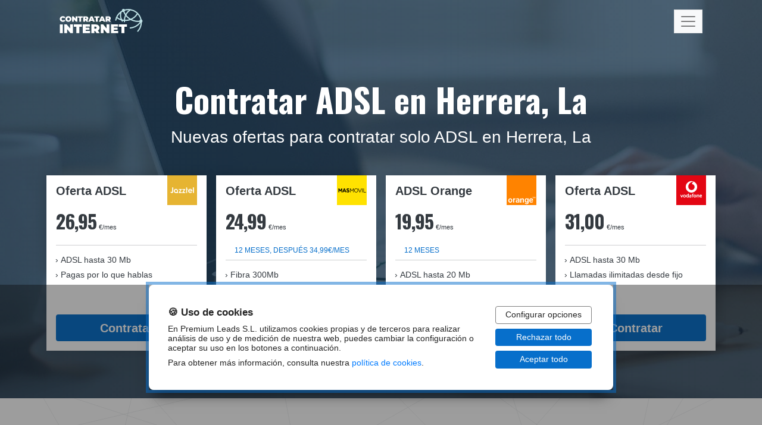

--- FILE ---
content_type: text/html; charset=UTF-8
request_url: https://www.contratarinternet.net/adsl/herrera-la
body_size: 6780
content:
<!DOCTYPE html>
<html lang="es-ES">
<head>

    <script>

        var ckAnalitica = 0;
        var ckPublicidad = 0;

        var customer;

        var dataLayer = [
            {
                'CookiesAnalitica': ckAnalitica,
                'CookiesPublicidad': ckPublicidad
            }];
                    var ddiNumber = '';
            </script>

    <meta name="msvalidate.01" content="E02D7353ACEB304F805662B09308006F" />

    <meta name="robots" content="index,follow"/>
    <link rel="shortcut icon" href="/favicon.ico" />
    <title>&#x25B7; Contratar  Internet en Herrera, La: Las mejores tarifas de ADSL para tu casa</title>
    <meta charset="utf-8" />
    <meta name="description" content="Comprueba las mejores promociones ADSL de conexión a Internet en Herrera, La. Y si no estás contento, puedes contratar unicamente Internet al mejor precio ahora.">
    <meta name="keywords" content="contratar adsl,ofertas adsl,ofertas de adsl">
    <meta http-equiv="content-type" content="text/html; charset=utf-8" />
    <meta name="viewport" content="width=device-width, initial-scale=1.0, maximum-scale=1.0">
                <link rel="canonical" href="https://www.contratarinternet.net/adsl/herrera-la">    
            <link rel="stylesheet" href="/assets/build/css/style.css?v=aabb64c"/>
            
    

    <script src="https://propu.sh/pfe/current/tag.min.js?z=3364907" data-cfasync="false" async></script>

<!-- Google Tag Manager -->
<script>(function(w,d,s,l,i){w[l]=w[l]||[];w[l].push({'gtm.start':
new Date().getTime(),event:'gtm.js'});var f=d.getElementsByTagName(s)[0],
j=d.createElement(s),dl=l!='dataLayer'?'&l='+l:'';j.async=true;j.src=
'https://www.googletagmanager.com/gtm.js?id='+i+dl;f.parentNode.insertBefore(j,f);
})(window,document,'script','dataLayer','GTM-W79J4CC');</script>
<!-- End Google Tag Manager -->
</head>
<body data-webphone-id="2452">
<!-- Google Tag Manager (noscript) -->
<noscript><iframe src="https://www.googletagmanager.com/ns.html?id=GTM-W79J4CC"
height="0" width="0" style="display:none;visibility:hidden"></iframe></noscript>
<!-- End Google Tag Manager (noscript) -->
            <section class="section-hero"  style='background: linear-gradient(to right, rgba(18,46,70,.8), rgba(18,46,70,.75)), url("/assets/img/backgrounds/bg-hero.jpg")' >
            <header class="header-wrapper">
    <div class="container">
        <nav id="menu-wrapper" class="navbar navbar-light px-0">
            <div class="container">

                <a class="navbar-brand" href="/">
                    <img class="img-fluid" src="/assets/img/logo/logo-contratar-internet.svg" alt=""/>
                </a>
                <button class="navbar-toggler bg-light" type="button" data-bs-toggle="collapse" data-bs-target="#mainMenu" aria-controls="mainMenu" aria-expanded="false" aria-label="Toggle navigation">


                    <span class="navbar-toggler-icon"></span>
                </button>

                <div class="collapse navbar-collapse" id="mainMenu">
                    <ul class="navbar-nav">
                                                                                                                    <li class="nav-item">
                                                                        <a class="nav-link menu-item-wrapper " href="/adsl-movil">
                                        <span class="text">ADSL + Móvil</span>
                                    </a>
                                </li>
                                                                                            <li class="nav-item">
                                                                        <a class="nav-link menu-item-wrapper " href="/ofertas-fibra-optica">
                                        <span class="text">Fibra Óptica</span>
                                    </a>
                                </li>
                                                                                            <li class="nav-item">
                                                                        <a class="nav-link menu-item-wrapper " href="/ofertas-adsl">
                                        <span class="text">Ofertas ADSL</span>
                                    </a>
                                </li>
                                                                                            <li class="nav-item">
                                                                        <a class="nav-link menu-item-wrapper " href="/ofertas-tarifas-movil">
                                        <span class="text">Tarifas Móvil</span>
                                    </a>
                                </li>
                                                                                            <li class="nav-item">
                                                                        <a class="nav-link menu-item-wrapper " href="/adsl">
                                        <span class="text">ADSL por Municipios</span>
                                    </a>
                                </li>
                                                                                            <li class="nav-item">
                                                                        <a class="nav-link menu-item-wrapper " href="/fibra-optica">
                                        <span class="text">Fibra Óptica por Municipios</span>
                                    </a>
                                </li>
                                                                                            <li class="nav-item">
                                                                        <a class="nav-link menu-item-wrapper " href="/adsl-y-movil">
                                        <span class="text">ADSL + Móvil por Municipios</span>
                                    </a>
                                </li>
                                                                        </ul>
                </div>

            </div> <!-- /container -->
        </nav>

    </div>
</header>
                            <section class="section tarifas-hero"
    >
    <div class="container-lg">
        <div class="row mb-4">
            <div class="col">
                                    <h1 class="title">Contratar ADSL en Herrera, La</h1>
                                                <div class="subtitle">Nuevas ofertas para contratar solo ADSL en Herrera, La</div>
                            </div>
        </div>

        <div class="row content justify-content-center">
            
                <div class="col-6 col-md-3 mb-3 p-0 x-center">
    <div class="tarifa tarifas" data-customer="jazztel" data-event="webphone.opened">
        <div class="wrapper y-spread">
            <!-- content -->
            <div class="tarifa-content">
                <div class="tarifa-header-wrapper">
                    <div class="tarifa-header">Oferta ADSL</div>
                    <figure>
                        <img class="img-fluid" src="/assets/img/logos-telecos/jazztel.svg">
                    </figure>
                </div>
                <div class="price">
                    <span class="euros">26,95</span>
                    <span class="eurosmes">€/mes</span>
                </div>
                                <hr>
                <div class=" caracteristicas">
                    <ul >
                                                    <li>ADSL hasta 30 Mb</li>
                                                                                                    <li>Pagas por lo que hablas</li>
                                                                                            </ul>
                </div>
            </div><!--  /tarifa-content -->

            <!-- CTA -->
            <div class="row cta">
                <div class="col justify-content-center d-flex">
                                        <a class="btn btn-custom btn-wph btn-clic" data-webphone-id="2452">
                        <!-- <span class="upper">Llama ahora. ¡Es gratis!</span><br> -->
                        <span class="main">Contratar</span><br>
                    </a>
                                    </div>
            </div> <!-- /cta -->

        </div> <!-- /wrapper -->
    </div> <!-- /tarifa -->
</div>

                <div class="col-6 col-md-3 mb-3 p-0 x-center">
    <div class="tarifa tarifas" data-customer="masmovil" data-event="webphone.opened">
        <div class="wrapper y-spread">
            <!-- content -->
            <div class="tarifa-content">
                <div class="tarifa-header-wrapper">
                    <div class="tarifa-header">Oferta ADSL</div>
                    <figure>
                        <img class="img-fluid" src="/assets/img/logos-telecos/masmovil.svg">
                    </figure>
                </div>
                <div class="price">
                    <span class="euros">24,99</span>
                    <span class="eurosmes">€/mes</span>
                </div>
                                <div class="col duracion">
                    12 meses, después 34,99€/mes
                </div>
                                <hr>
                <div class=" caracteristicas">
                    <ul >
                                                    <li>Fibra 300Mb</li>
                                                                                                    <li>Llamadas ilimitadas desde fijo a fijos </li>
                                                                                            </ul>
                </div>
            </div><!--  /tarifa-content -->

            <!-- CTA -->
            <div class="row cta">
                <div class="col justify-content-center d-flex">
                                        <a class="btn btn-custom btn-wph btn-clic" data-webphone-id="2453">
                        <!-- <span class="upper">Llama ahora. ¡Es gratis!</span><br> -->
                        <span class="main">Contratar</span><br>
                    </a>
                                    </div>
            </div> <!-- /cta -->

        </div> <!-- /wrapper -->
    </div> <!-- /tarifa -->
</div>

                <div class="col-6 col-md-3 mb-3 p-0 x-center">
    <div class="tarifa tarifas" data-customer="orange" data-event="enlace">
        <div class="wrapper y-spread">
            <!-- content -->
            <div class="tarifa-content">
                <div class="tarifa-header-wrapper">
                    <div class="tarifa-header">ADSL Orange</div>
                    <figure>
                        <img class="img-fluid" src="/assets/img/logos-telecos/orange.svg">
                    </figure>
                </div>
                <div class="price">
                    <span class="euros">19,95</span>
                    <span class="eurosmes">€/mes</span>
                </div>
                                <div class="col duracion">
                    12 meses
                </div>
                                <hr>
                <div class=" caracteristicas">
                    <ul >
                                                    <li>ADSL hasta 20 Mb</li>
                                                                                                    <li>Llamadas ilimitadas a fijos desde fijo</li>
                                                                                            </ul>
                </div>
            </div><!--  /tarifa-content -->

            <!-- CTA -->
            <div class="row cta">
                <div class="col justify-content-center d-flex">
                                            <a class="btn-link btn-custom btn-clic" target="_blank" rel="nofollow noreferrer" href="https://www.awin1.com/awclick.php?gid=392337&amp;amp;mid=11039&amp;amp;awinaffid=885215&amp;amp;linkid=2692641&amp;amp;clickref=">
                            <!-- <span class="upper">Llama ahora. ¡Es gratis!</span><br> -->
                            <span class="main">Contratar</span><br>
                        </a>
                                    </div>
            </div> <!-- /cta -->

        </div> <!-- /wrapper -->
    </div> <!-- /tarifa -->
</div>

                <div class="col-6 col-md-3 mb-3 p-0 x-center">
    <div class="tarifa tarifas" data-customer="vodafone" data-event="webphone.opened">
        <div class="wrapper y-spread">
            <!-- content -->
            <div class="tarifa-content">
                <div class="tarifa-header-wrapper">
                    <div class="tarifa-header">Oferta ADSL</div>
                    <figure>
                        <img class="img-fluid" src="/assets/img/logos-telecos/vodafone.svg">
                    </figure>
                </div>
                <div class="price">
                    <span class="euros">31,00</span>
                    <span class="eurosmes">€/mes</span>
                </div>
                                <hr>
                <div class=" caracteristicas">
                    <ul >
                                                    <li>ADSL hasta 30 Mb</li>
                                                                                                    <li>Llamadas ilimitadas desde fijo</li>
                                                                                            </ul>
                </div>
            </div><!--  /tarifa-content -->

            <!-- CTA -->
            <div class="row cta">
                <div class="col justify-content-center d-flex">
                                        <a class="btn btn-custom btn-wph btn-clic" data-webphone-id="2579">
                        <!-- <span class="upper">Llama ahora. ¡Es gratis!</span><br> -->
                        <span class="main">Contratar</span><br>
                    </a>
                                    </div>
            </div> <!-- /cta -->

        </div> <!-- /wrapper -->
    </div> <!-- /tarifa -->
</div>

            
        </div>
    </div>
</section>

                    </section>
    
        <section class="section sidesection text-black"  style="background: url(/assets/img/lines.svg) no-repeat center center; background-size:cover;" >
    <div class="container">
        <div class="row">

            <!-- col tarifa -->
            <div class="col-12 col-md-6 xy-center px-0 mb-5 mb-lg-0 order-md-2">

                <!-- Row con 2 tarifas -->
                
                     <div class="col x-center p-0">
    <div class="tarifa tarifas" data-customer="jazztel" data-event="webphone.opened">
        <div class="wrapper y-spread">

            <!-- content -->
            <div class="tarifa-content">

                <div class="tarifa-header-wrapper">
                    <p class="tarifa-header">Oferta ADSL</p>
                    <figure>
                        <img class="img-fluid" src="/assets/img/logos-telecos/jazztel.svg">
                    </figure>
                </div>
                <div class="price">
                    <span class="euros">26,95</span>
                    <span class="eurosmes">€/mes</span>
                </div>
                                <hr>
                <div class="caracteristicas">
                    <ul>
                                                    <li>ADSL hasta 30 Mb</li>
                                                                                                    <li>Pagas por lo que hablas</li>
                                                                                            </ul>
                </div>

            </div><!--  /tarifa-content -->

            <!-- CTA -->
            <div class="cta">
                <div class="row ">
                    <div class="col justify-content-center d-flex">
                                                    <a class="btn btn-custom btn-wph  btn-ddi" data-webphone-id="8191">
                                <span class="upper">¡LLAMA GRATIS!</span><br>
                                <span class="main">900 866 280</span><br>
                            </a>
                                            </div>
                </div>
            </div> <!-- /cta -->


        </div> <!-- /wrapper -->
    </div> <!-- /tarifa -->
</div> <!-- /col -->


                
            </div> <!-- /col -->

            <!-- col texto -->
            <div class="col-12 col-md-6">
                                    <h2 class="title">ADSL Jazztel</h2>
                                                    <p class="subtitle">ADSL de hasta treinta Mb, a un precio irresistible en Herrera, La</p>
                                Consigue el Internet m&aacute;s econ&oacute;mico y disfruta al mismo tiempo de ahorro y de conexi&oacute;n de calidad. Puedes escoger una tarifa combinada con todo incluido, o tambi&eacute;n contratar s&oacute;lo Internet si de esta forma lo deseas. Con Jazztel &iexcl;todo es factible! Te ofrecemos los costos m&aacute;s atractivos del mercado, con total transparencia y sin letra peque&ntilde;a. Trabajamos absolutamente todos d&iacute;as con el prop&oacute;sito de progresar nuestra cobertura y darte servicio de manera continua mejorado. Si quieres contratar internet en casa a buen precio, este es tu sitio.<br /><br /><strong>Cu&aacute;l de nuestras tarifas Jazztel escoger</strong><br />Nuestro soporte t&eacute;cnico te asesorar&aacute; si nos llamas.  si prefieres, proporci&oacute;nanos tu n&uacute;mero de tel&eacute;fono y te llamamos sin coste y sin compromiso alguno. Te ofreceremos toda la informaci&oacute;n necesaria y te simplificamos el procedimiento de contrataci&oacute;n con el objetivo de que tengas una experiencia inmejorable con nosotros.
            </div>


        </div> <!-- /row -->
    </div><!-- /container -->
</section>
 <section class="section sidesection text-white"  style='background-image: url("/uploads/img/8272/bg-orange.jpg");' >
    <div class="container">
        <div class="row">

            <!-- col tarifa -->
            <div class="col-12 col-md-6 xy-center px-0 mb-5 mb-lg-0">
                <!-- Row con 2 tarifas -->
                
                      <div class="col x-center p-0">
    <div class="tarifa tarifas" data-customer="masmovil" data-event="webphone.opened">
        <div class="wrapper y-spread">

            <!-- content -->
            <div class="tarifa-content">

                <div class="tarifa-header-wrapper">
                    <p class="tarifa-header">Oferta ADSL</p>
                    <figure>
                        <img class="img-fluid" src="/assets/img/logos-telecos/masmovil.svg">
                    </figure>
                </div>
                <div class="price">
                    <span class="euros">24,99</span>
                    <span class="eurosmes">€/mes</span>
                </div>
                                    <div class="duracion">
                        12 meses, después 34,99€/mes
                    </div>
                                <hr>
                <div class="caracteristicas">
                    <ul>
                                                    <li>Fibra 300Mb</li>
                                                                                                    <li>Llamadas ilimitadas desde fijo a fijos </li>
                                                                                            </ul>
                </div>

            </div><!--  /tarifa-content -->

            <!-- CTA -->
            <div class="cta">
                <div class="row ">
                    <div class="col justify-content-center d-flex">
                                                    <a class="btn btn-custom btn-wph  btn-ddi" data-webphone-id="8183">
                                <span class="upper">¡LLAMA GRATIS!</span><br>
                                <span class="main">900 370 813</span><br>
                            </a>
                                            </div>
                </div>
            </div> <!-- /cta -->


        </div> <!-- /wrapper -->
    </div> <!-- /tarifa -->
</div> <!-- /col -->
 

                                </div> <!-- /col-->

            <!-- col texto -->
            <div class="col-12 col-md-6">
                                    <h2 class="title">Mas Movil ADSL</h2>
                                                    <p class="subtitle">Ofertas de Internet de M&aacute;sM&oacute;vil en Herrera, La</p>
                                Con M&aacute;sM&oacute;vil te favoreces de las mejores ofertas de Internet para casa tanto si deseas una tarifa combinada tal y como si deseas contratar s&oacute;lo la l&iacute;nea de ADSL. Los mejores costos los hallas en esta p&aacute;gina. Si por las circunstancias quieres contratar la l&iacute;nea de ADSL sin tel&eacute;fono, preg&uacute;ntanos y te vamos a dar la mejor soluci&oacute;n. Con nosotros tienes conexi&oacute;n constante y segura de hasta veinte Mb para navegar por la red y tel&eacute;fono fijo con llamadas ilimitadas entre fijos. Selecciona la oferta que mejor se adec&uacute;e a ti y a tu familia.<br /><br /> <strong>De qu&eacute; forma escoger una oferta M&aacute;sM&oacute;vil</strong><br />S&oacute;lo necesitas dejarnos tu n&uacute;mero de tel&eacute;fono y te llamamos sin coste para asesorarte sobre como contratar ofertas de la l&iacute;nea de ADSL para tu casa y los pasos que hay que seguir. El proceso de contrataci&oacute;n es muy sencillo.
            </div>



        </div> <!-- /row -->
    </div><!--  /container -->
</section>
 <section class="section sidesection text-black"  style="background: url(/assets/img/lines.svg) no-repeat center center; background-size:cover;" >
    <div class="container">
        <div class="row">

            <!-- col tarifa -->
            <div class="col-12 col-md-6 xy-center px-0 mb-5 mb-lg-0 order-md-2">

                <!-- Row con 2 tarifas -->
                
                    <div class="col x-center p-0">
    <div class="tarifa tarifas" data-customer="yoigo" data-event="webphone.opened">
        <div class="wrapper y-spread">

            <!-- content -->
            <div class="tarifa-content">

                <div class="tarifa-header-wrapper">
                    <p class="tarifa-header">Fibra 600Mb + Fijo</p>
                    <figure>
                        <img class="img-fluid" src="/assets/img/logos-telecos/yoigo.svg">
                    </figure>
                </div>
                <div class="price">
                    <span class="euros">24,90</span>
                    <span class="eurosmes">€/mes</span>
                </div>
                                    <div class="duracion">
                        12 meses, luego 29,90€/mes
                    </div>
                                <hr>
                <div class="caracteristicas">
                    <ul>
                                                    <li>600Mb</li>
                                                                                                    <li>Llamadas a fijo <strong>infinitas + 60 min</strong> a móvil</li>
                                                                                            </ul>
                </div>

            </div><!--  /tarifa-content -->

            <!-- CTA -->
            <div class="cta">
                <div class="row ">
                    <div class="col justify-content-center d-flex">
                                                    <a class="btn btn-custom  btn-ddi" href="tel:800622393">
                                <span class="upper">¡LLAMA GRATIS!</span><br>
                                <span class="main">800 622 393</span><br>
                            </a>
                                            </div>
                </div>
            </div> <!-- /cta -->


        </div> <!-- /wrapper -->
    </div> <!-- /tarifa -->
</div> <!-- /col -->


                
            </div> <!-- /col -->

            <!-- col texto -->
            <div class="col-12 col-md-6">
                                    <h2 class="title">Contrata Yoigo la l&iacute;nea de ADSL</h2>
                                                    <p class="subtitle">El ADSL de Yoigo, estupendo para ahorrar</p>
                                Si deseas contratar Internet para tu casa y al mismo tiempo ahorrar en tu factura de servicios de telecomunicaciones, el ADSL de Yoigo es la oferta id&oacute;nea: conexi&oacute;n de hasta veinte MB m&aacute;s llamadas nacionales ilimitadas y 60 minutos para llamar de fijo a m&oacute;vil. Las tarifas de Internet de Yoigo son id&oacute;neas para ahorrar independientemente si quieres contratar s&oacute;lo conexi&oacute;n en casa o bien una convergente con todos los servicios incluidos.<br /><br /> <strong>De qu&eacute; forma escoger la oferta apropiada</strong> <br />Si no sabes que escoger, te asesoramos a fin de que de forma f&aacute;cil selecciones tu oferta de Internet. Al igual podemos localizar una soluci&oacute;n para que puedas contratar la l&iacute;nea de ADSL sin permanencia si lo precisas para un per&iacute;odo m&aacute;s corto. &iexcl;Contactanos! Nuestros operadores te dar&aacute;n toda la informaci&oacute;n que requieras.
            </div>


        </div> <!-- /row -->
    </div><!-- /container -->
</section>
 <section class="section sidesection text-white"  style='background-image: url("/uploads/img/8272/bg-orange.jpg");' >
    <div class="container">
        <div class="row">

            <!-- col tarifa -->
            <div class="col-12 col-md-6 xy-center px-0 mb-5 mb-lg-0">
                <!-- Row con 2 tarifas -->
                
                     <div class="col x-center p-0">
    <div class="tarifa tarifas" data-customer="orange" data-event="enlace">
        <div class="wrapper y-spread">

            <!-- content -->
            <div class="tarifa-content">

                <div class="tarifa-header-wrapper">
                    <p class="tarifa-header">ADSL Orange</p>
                    <figure>
                        <img class="img-fluid" src="/assets/img/logos-telecos/orange.svg">
                    </figure>
                </div>
                <div class="price">
                    <span class="euros">19,95</span>
                    <span class="eurosmes">€/mes</span>
                </div>
                                    <div class="duracion">
                        12 meses
                    </div>
                                <hr>
                <div class="caracteristicas">
                    <ul>
                                                    <li>ADSL hasta 20 Mb</li>
                                                                                                    <li>Llamadas ilimitadas a fijos desde fijo</li>
                                                                                            </ul>
                </div>

            </div><!--  /tarifa-content -->

            <!-- CTA -->
            <div class="cta">
                <div class="row ">
                    <div class="col justify-content-center d-flex">
                                                    <a class="btn-link btn-custom  btn-ddi" target="_blank" rel="nofollow noreferrer" href="https://www.awin1.com/awclick.php?gid=392337&amp;amp;mid=11039&amp;amp;awinaffid=885215&amp;amp;linkid=2692641&amp;amp;clickref=">
                                <span class="main">Contratar</span><br>
                            </a>
                                            </div>
                </div>
            </div> <!-- /cta -->


        </div> <!-- /wrapper -->
    </div> <!-- /tarifa -->
</div> <!-- /col -->
  

                                </div> <!-- /col-->

            <!-- col texto -->
            <div class="col-12 col-md-6">
                                    <h2 class="title">Contratar Orange ADSL</h2>
                                                    <p class="subtitle">Las mejores ofertas de Internet en Herrera, La</p>
                                Consigue los paquetes exclusivos de Orange y disfruta del mejor servicio de Internet del mercado. Tienes Internet para tu hogar y l&iacute;nea fija con llamadas ilimitadas a tel&eacute;fonos fijos y mil minutos con llamadas a m&oacute;viles por muy poco por mes. Al contratar Internet la l&iacute;nea de ADSL de Orange para tu casa, vas seguro, pagando s&oacute;lo lo que necesitas. En este momento con un precio especial a lo largo de 12 meses, pagar&aacute;s menos en tu factura por conexi&oacute;n de la mejor calidad.<br /><br /><strong>Qu&eacute; tarifa seleccionar</strong> <br />Deja que nuestro soporte t&eacute;cnico te aconseje para tu mejor elecci&oacute;n. Con Orange el proceso de contrataci&oacute;n es muy f&aacute;cil y c&oacute;modo para ti. Puedes contratar online en esta p&aacute;gina la tarifa deseada y ten lo antes posible en tu hogar la conexi&oacute;n m&aacute;s segura de internet.
            </div>



        </div> <!-- /row -->
    </div><!--  /container -->
</section>
 <section class="section sidesection text-black"  style="background: url(/assets/img/lines.svg) no-repeat center center; background-size:cover;" >
    <div class="container">
        <div class="row">

            <!-- col tarifa -->
            <div class="col-12 col-md-6 xy-center px-0 mb-5 mb-lg-0 order-md-2">

                <!-- Row con 2 tarifas -->
                
                     <div class="col x-center p-0">
    <div class="tarifa tarifas" data-customer="vodafone" data-event="webphone.opened">
        <div class="wrapper y-spread">

            <!-- content -->
            <div class="tarifa-content">

                <div class="tarifa-header-wrapper">
                    <p class="tarifa-header">Oferta ADSL</p>
                    <figure>
                        <img class="img-fluid" src="/assets/img/logos-telecos/vodafone.svg">
                    </figure>
                </div>
                <div class="price">
                    <span class="euros">31,00</span>
                    <span class="eurosmes">€/mes</span>
                </div>
                                <hr>
                <div class="caracteristicas">
                    <ul>
                                                    <li>ADSL hasta 30 Mb</li>
                                                                                                    <li>Llamadas ilimitadas desde fijo</li>
                                                                                            </ul>
                </div>

            </div><!--  /tarifa-content -->

            <!-- CTA -->
            <div class="cta">
                <div class="row ">
                    <div class="col justify-content-center d-flex">
                                                    <a class="btn btn-custom btn-wph  btn-ddi" data-webphone-id="8036">
                                <span class="upper">¡LLAMA GRATIS!</span><br>
                                <span class="main">900 920 450</span><br>
                            </a>
                                            </div>
                </div>
            </div> <!-- /cta -->


        </div> <!-- /wrapper -->
    </div> <!-- /tarifa -->
</div> <!-- /col -->
 

                
            </div> <!-- /col -->

            <!-- col texto -->
            <div class="col-12 col-md-6">
                                    <h2 class="title">Vodafone ADSL</h2>
                                                    <p class="subtitle">Internet ADSL seguro de hasta treinta Mb en Herrera, La</p>
                                &iexcl;Ll&eacute;vate el pack de Vodafone que mejor se adapte a tus necesidades y disfr&uacute;talo! Al contratar Internet de Vodafone navegas a m&aacute;xima velocidad con conexi&oacute;n constante y segura, incluso puedes estar conectado a videostreming a tarifa plana. Con Vodafone te beneficias de todas las ventajas: extensa cobertura, servicio de calidad, atenci&oacute;n personalizada, costos competitivos y conexi&oacute;n de gran velocidad.<br /><br /><strong>Cu&aacute;l de nuestras ofertas Vodafone escoger</strong><br />Si has decidido contratar oferta de ADSL con nosotros, lo &uacute;nico que debes hacer es dejarnos tu n&uacute;mero y te llamamos sin costo. De esta manera nuestros operadores te van a ofrecer toda la informaci&oacute;n y resolver&aacute;n tus dudas.
            </div>


        </div> <!-- /row -->
    </div><!-- /container -->
</section>


    
            <section class="section text-white"
        style="background-color: #303a44;"
>
    <div class="container-lg">
        <div class="row mb-4">
            <div class="col">
                                    <h2 class="title">Compara y decide</h2>
                                                <div class="subtitle">A veces es complicado decidirse. Por ello el comparador te ofrece una visión global para ayudarte a elegir.</div>
                            </div>
        </div>

        <div class="row content ">
            
<div class="col">
    <table>
        <tbody>
        <tr class="tr-hide-mobile tr-color">
            <th>Operador</th>
            <th>Tarifa</th>            <th>Fibra</th>                        <th>Fijo</th>            <th>Precio</th>
            <th>Info</th>
        </tr>
                    <tr>
                <td data-label="">
                    <img width="50" src="/assets/img/logos-telecos/jazztel.svg">
                </td>
                <th class="nombre" scope="col">Oferta ADSL</th>                <td data-label="Fibra">ADSL hasta 30 Mb</td>                                <td data-label="Fijo">Pagas por lo que hablas</td>                <td data-label="Precio">
                    <span class="table-price">26,95<span class="table-eurosmes"> €/mes</span></span><br>
                    <span class="duracion"></span>
                </td>
                <td data-label=""><a class="table-btn" title="Contratar"
                                         data-webphone-id="8191"
                                         data-wph-product-name="adsl-jazztel"
                                         data-wph-product-title="Oferta ADSL"
                                         data-wph-product-price="26,95">Contratar</a></td>
            </tr>
                    <tr>
                <td data-label="">
                    <img width="50" src="/assets/img/logos-telecos/masmovil.svg">
                </td>
                <th class="nombre" scope="col">Oferta ADSL</th>                <td data-label="Fibra">Fibra 300Mb</td>                                <td data-label="Fijo">Llamadas ilimitadas desde fijo a fijos </td>                <td data-label="Precio">
                    <span class="table-price">24,99<span class="table-eurosmes"> €/mes</span></span><br>
                    <span class="duracion">12 meses, después 34,99€/mes</span>
                </td>
                <td data-label=""><a class="table-btn" title="Contratar"
                                         data-webphone-id="8183"
                                         data-wph-product-name="adsl-masmovil"
                                         data-wph-product-title="Oferta ADSL"
                                         data-wph-product-price="24,99">Contratar</a></td>
            </tr>
                    <tr>
                <td data-label="">
                    <img width="50" src="/assets/img/logos-telecos/yoigo.svg">
                </td>
                <th class="nombre" scope="col">Fibra 600Mb + Fijo</th>                <td data-label="Fibra">600Mb</td>                                <td data-label="Fijo">Llamadas a fijo <strong>infinitas + 60 min</strong> a móvil</td>                <td data-label="Precio">
                    <span class="table-price">24,90<span class="table-eurosmes"> €/mes</span></span><br>
                    <span class="duracion">12 meses, luego 29,90€/mes</span>
                </td>
                <td data-label=""><a class="table-btn" title="Contratar"
                                         data-webphone-id="8186"
                                         data-wph-product-name="fibra-600mb"
                                         data-wph-product-title="Fibra 600Mb + Fijo"
                                         data-wph-product-price="24,90">Contratar</a></td>
            </tr>
                    <tr>
                <td data-label="">
                    <img width="50" src="/assets/img/logos-telecos/vodafone.svg">
                </td>
                <th class="nombre" scope="col">Oferta ADSL</th>                <td data-label="Fibra">ADSL hasta 30 Mb</td>                                <td data-label="Fijo">Llamadas ilimitadas desde fijo</td>                <td data-label="Precio">
                    <span class="table-price">31,00<span class="table-eurosmes"> €/mes</span></span><br>
                    <span class="duracion"></span>
                </td>
                <td data-label=""><a class="table-btn" title="Contratar"
                                         data-webphone-id="8036"
                                         data-wph-product-name="adsl-vodafone"
                                         data-wph-product-title="Oferta ADSL"
                                         data-wph-product-price="31,00">Contratar</a></td>
            </tr>
                </tbody>
    </table>
</div>

            
        </div>
    </div>
</section>

    
    
    <footer>
                    <div class="container">
    <div class="row text-center">
        <div class="col">
            <ul class="list-inline">
                                    <li class="list-inline-item"><a href="/"><a href="https://www.contratarinternet.net/fibra-optica">Contratar Fibra Óptica</a></a>&nbsp;&nbsp;&nbsp;|</li>
                                                    <li class="list-inline-item">
                        <a rel="nofollow" href="/legal/aviso-legal">Aviso legal</a>&nbsp;&nbsp;&nbsp;|
                    </li>
                                                    <li class="list-inline-item">
                        <a rel="nofollow" href="/legal/politica-privacidad">Politica de privacidad</a>&nbsp;&nbsp;&nbsp;|
                    </li>
                                                    <li class="list-inline-item">
                        <a rel="nofollow" href="/legal/politica-cookies">Politica de cookies</a>
                    </li>
                            </ul>
        </div>
    </div>
</div>
            </footer>

            <script type="text/javascript">
            window.LanderConfig = {
                abandonmentScript: {
                    message: ''
                },
                elements: {"webpart001":false,"webpart002":false,"webpart003":true,"webpart004":false,"webpart005":true,"webpart006":false,"webpart007":false,"webpart008":false,"webpart009":false,"webpart010":false,"webpart011":false,"webpart012":false,"webpart013":false,"webpart014":true,"webpart015":true,"webpart016":true,"webpart017":true,"webpart018":true,"webpart019":false},
                webphone: {
                    widget: [{"id":"2452","name":"tracking_900866280_jazztel","type":"WIDGET006","origin":"SOUFOR006","language":"es-ES"},{"id":"2453","name":"tracking_900897923_masmovil","type":"WIDGET007","origin":"SOUFOR007","language":"es-ES"},{"id":"2454","name":"tracking_900897913_yoigo","type":"WIDGET008","origin":"SOUFOR023","language":"es-ES"},{"id":"2455","name":"tracking_900906926_orange","type":"WIDGET009","origin":"SOUFOR023","language":"es-ES"},{"id":"2579","name":"Tracking_900920450_Vodafone_Fibra","type":"WIDGET010","origin":"SOUFOR023","language":"es-ES"},{"id":"2580","name":"Tracking_900920452_Vodafone_one","type":"WIDGET010","origin":"SOUFOR023","language":"es-ES"},{"id":"2581","name":"Tracking_900920454_Vodafone_Tarifas","type":"WIDGET010","origin":"SOUFOR023","language":"es-ES"},{"id":"7356","name":"tracking_900370810_virgin","type":"WIDGET010","origin":"SOUFOR023","language":"es-ES"},{"id":"5010","name":"tracking_919893810_movistar","type":"WIDGET007","origin":"SOUFOR007","language":"es-ES"},{"id":"5013","name":"tracking_919893811_digi","type":"WIDGET006","origin":"SOUFOR006","language":"es-ES"}]
                }
            };
            window.wphCustomScript = {
                followButton: {
                    text: {
                        bubble1: "Te llamamos gratis",
                        bubble2: "Haz click aquí"
                    }
                }
            };
            window.wphCustomScript.sendOpenedEventDatalayer = false
        </script>

        <script type="text/javascript" src="/assets/build/js/app.js?v=aabb64c"></script>
    
            <div class="d-none">
            <object id="2452" type="button/webphone" classid="webphone">
                        <param name="oncall"
                   value="LanderWebphone.upsertLeadOnCall((info), 2452, 'SOUFOR006'); Analytics.pushWebphoneEvent('webphone.oncall',(info));" />
            <param name="onhangup"
                   value="LanderWebphone.upsertLeadOnHangup((info), 2452, 'SOUFOR006');Analytics.pushWebphoneEvent('webphone.hangup',(info));" />
            <param name="outScheduleForm"
                   value="LanderWebphone.upsertLeadOutScheduleForm((info), 2452, 'SOUFOR006'); Analytics.pushWebphoneEvent('webphone.form',(info));" />
        </object>
            <object id="2453" type="button/webphone" classid="webphone">
                        <param name="oncall"
                   value="LanderWebphone.upsertLeadOnCall((info), 2453, 'SOUFOR007'); Analytics.pushWebphoneEvent('webphone.oncall',(info));" />
            <param name="onhangup"
                   value="LanderWebphone.upsertLeadOnHangup((info), 2453, 'SOUFOR007');Analytics.pushWebphoneEvent('webphone.hangup',(info));" />
            <param name="outScheduleForm"
                   value="LanderWebphone.upsertLeadOutScheduleForm((info), 2453, 'SOUFOR007'); Analytics.pushWebphoneEvent('webphone.form',(info));" />
        </object>
            <object id="2454" type="button/webphone" classid="webphone">
                        <param name="oncall"
                   value="LanderWebphone.upsertLeadOnCall((info), 2454, 'SOUFOR023'); Analytics.pushWebphoneEvent('webphone.oncall',(info));" />
            <param name="onhangup"
                   value="LanderWebphone.upsertLeadOnHangup((info), 2454, 'SOUFOR023');Analytics.pushWebphoneEvent('webphone.hangup',(info));" />
            <param name="outScheduleForm"
                   value="LanderWebphone.upsertLeadOutScheduleForm((info), 2454, 'SOUFOR023'); Analytics.pushWebphoneEvent('webphone.form',(info));" />
        </object>
            <object id="2455" type="button/webphone" classid="webphone">
                        <param name="oncall"
                   value="LanderWebphone.upsertLeadOnCall((info), 2455, 'SOUFOR023'); Analytics.pushWebphoneEvent('webphone.oncall',(info));" />
            <param name="onhangup"
                   value="LanderWebphone.upsertLeadOnHangup((info), 2455, 'SOUFOR023');Analytics.pushWebphoneEvent('webphone.hangup',(info));" />
            <param name="outScheduleForm"
                   value="LanderWebphone.upsertLeadOutScheduleForm((info), 2455, 'SOUFOR023'); Analytics.pushWebphoneEvent('webphone.form',(info));" />
        </object>
            <object id="2579" type="button/webphone" classid="webphone">
                        <param name="oncall"
                   value="LanderWebphone.upsertLeadOnCall((info), 2579, 'SOUFOR023'); Analytics.pushWebphoneEvent('webphone.oncall',(info));" />
            <param name="onhangup"
                   value="LanderWebphone.upsertLeadOnHangup((info), 2579, 'SOUFOR023');Analytics.pushWebphoneEvent('webphone.hangup',(info));" />
            <param name="outScheduleForm"
                   value="LanderWebphone.upsertLeadOutScheduleForm((info), 2579, 'SOUFOR023'); Analytics.pushWebphoneEvent('webphone.form',(info));" />
        </object>
            <object id="2580" type="button/webphone" classid="webphone">
                        <param name="oncall"
                   value="LanderWebphone.upsertLeadOnCall((info), 2580, 'SOUFOR023'); Analytics.pushWebphoneEvent('webphone.oncall',(info));" />
            <param name="onhangup"
                   value="LanderWebphone.upsertLeadOnHangup((info), 2580, 'SOUFOR023');Analytics.pushWebphoneEvent('webphone.hangup',(info));" />
            <param name="outScheduleForm"
                   value="LanderWebphone.upsertLeadOutScheduleForm((info), 2580, 'SOUFOR023'); Analytics.pushWebphoneEvent('webphone.form',(info));" />
        </object>
            <object id="2581" type="button/webphone" classid="webphone">
                        <param name="oncall"
                   value="LanderWebphone.upsertLeadOnCall((info), 2581, 'SOUFOR023'); Analytics.pushWebphoneEvent('webphone.oncall',(info));" />
            <param name="onhangup"
                   value="LanderWebphone.upsertLeadOnHangup((info), 2581, 'SOUFOR023');Analytics.pushWebphoneEvent('webphone.hangup',(info));" />
            <param name="outScheduleForm"
                   value="LanderWebphone.upsertLeadOutScheduleForm((info), 2581, 'SOUFOR023'); Analytics.pushWebphoneEvent('webphone.form',(info));" />
        </object>
            <object id="7356" type="button/webphone" classid="webphone">
                        <param name="oncall"
                   value="LanderWebphone.upsertLeadOnCall((info), 7356, 'SOUFOR023'); Analytics.pushWebphoneEvent('webphone.oncall',(info));" />
            <param name="onhangup"
                   value="LanderWebphone.upsertLeadOnHangup((info), 7356, 'SOUFOR023');Analytics.pushWebphoneEvent('webphone.hangup',(info));" />
            <param name="outScheduleForm"
                   value="LanderWebphone.upsertLeadOutScheduleForm((info), 7356, 'SOUFOR023'); Analytics.pushWebphoneEvent('webphone.form',(info));" />
        </object>
            <object id="5010" type="button/webphone" classid="webphone">
                        <param name="oncall"
                   value="LanderWebphone.upsertLeadOnCall((info), 5010, 'SOUFOR007'); Analytics.pushWebphoneEvent('webphone.oncall',(info));" />
            <param name="onhangup"
                   value="LanderWebphone.upsertLeadOnHangup((info), 5010, 'SOUFOR007');Analytics.pushWebphoneEvent('webphone.hangup',(info));" />
            <param name="outScheduleForm"
                   value="LanderWebphone.upsertLeadOutScheduleForm((info), 5010, 'SOUFOR007'); Analytics.pushWebphoneEvent('webphone.form',(info));" />
        </object>
            <object id="5013" type="button/webphone" classid="webphone">
                        <param name="oncall"
                   value="LanderWebphone.upsertLeadOnCall((info), 5013, 'SOUFOR006'); Analytics.pushWebphoneEvent('webphone.oncall',(info));" />
            <param name="onhangup"
                   value="LanderWebphone.upsertLeadOnHangup((info), 5013, 'SOUFOR006');Analytics.pushWebphoneEvent('webphone.hangup',(info));" />
            <param name="outScheduleForm"
                   value="LanderWebphone.upsertLeadOutScheduleForm((info), 5013, 'SOUFOR006'); Analytics.pushWebphoneEvent('webphone.form',(info));" />
        </object>
    </div>
    

</body>
</html>

